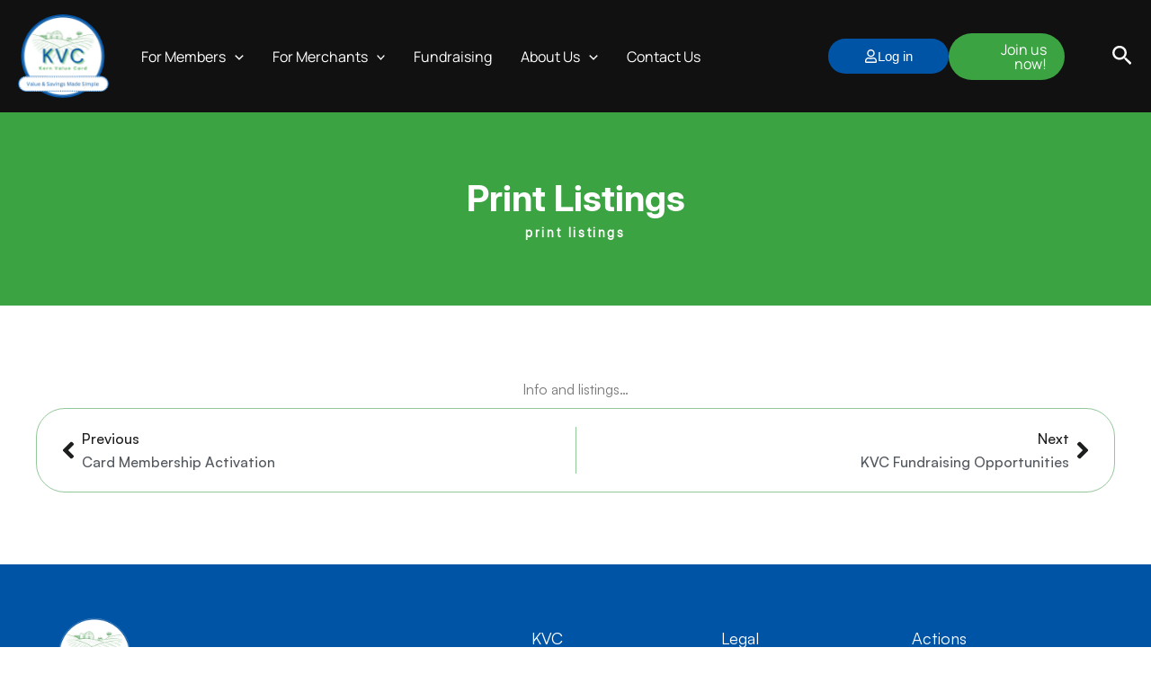

--- FILE ---
content_type: text/css; charset=UTF-8
request_url: https://e3czecn5eh4.exactdn.com/easyio-fonts/css?family=Manrope%3A400&display=fallback&ver=4.12.0
body_size: 363
content:
@font-face{font-family:'Manrope';font-style:normal;font-weight:400;font-stretch:100%;font-display:fallback;src:url(https://e3czecn5eh4.exactdn.com/easyio-bfont/manrope/files/manrope-greek-400-normal.woff2) format('woff2'),url(https://e3czecn5eh4.exactdn.com/easyio-bfont/manrope/files/manrope-greek-400-normal.woff) format('woff');unicode-range:U+0370-0377,U+037A-037F,U+0384-038A,U+038C,U+038E-03A1,U+03A3-03FF}@font-face{font-family:'Manrope';font-style:normal;font-weight:400;font-stretch:100%;font-display:fallback;src:url(https://e3czecn5eh4.exactdn.com/easyio-bfont/manrope/files/manrope-latin-400-normal.woff2) format('woff2'),url(https://e3czecn5eh4.exactdn.com/easyio-bfont/manrope/files/manrope-latin-400-normal.woff) format('woff');unicode-range:U+0000-00FF,U+0131,U+0152-0153,U+02BB-02BC,U+02C6,U+02DA,U+02DC,U+0304,U+0308,U+0329,U+2000-206F,U+20AC,U+2122,U+2191,U+2193,U+2212,U+2215,U+FEFF,U+FFFD}@font-face{font-family:'Manrope';font-style:normal;font-weight:400;font-stretch:100%;font-display:fallback;src:url(https://e3czecn5eh4.exactdn.com/easyio-bfont/manrope/files/manrope-cyrillic-400-normal.woff2) format('woff2'),url(https://e3czecn5eh4.exactdn.com/easyio-bfont/manrope/files/manrope-cyrillic-400-normal.woff) format('woff');unicode-range:U+0301,U+0400-045F,U+0490-0491,U+04B0-04B1,U+2116}@font-face{font-family:'Manrope';font-style:normal;font-weight:400;font-stretch:100%;font-display:fallback;src:url(https://e3czecn5eh4.exactdn.com/easyio-bfont/manrope/files/manrope-latin-ext-400-normal.woff2) format('woff2'),url(https://e3czecn5eh4.exactdn.com/easyio-bfont/manrope/files/manrope-latin-ext-400-normal.woff) format('woff');unicode-range:U+0100-02BA,U+02BD-02C5,U+02C7-02CC,U+02CE-02D7,U+02DD-02FF,U+0304,U+0308,U+0329,U+1D00-1DBF,U+1E00-1E9F,U+1EF2-1EFF,U+2020,U+20A0-20AB,U+20AD-20C0,U+2113,U+2C60-2C7F,U+A720-A7FF}@font-face{font-family:'Manrope';font-style:normal;font-weight:400;font-stretch:100%;font-display:fallback;src:url(https://e3czecn5eh4.exactdn.com/easyio-bfont/manrope/files/manrope-vietnamese-400-normal.woff2) format('woff2'),url(https://e3czecn5eh4.exactdn.com/easyio-bfont/manrope/files/manrope-vietnamese-400-normal.woff) format('woff');unicode-range:U+0102-0103,U+0110-0111,U+0128-0129,U+0168-0169,U+01A0-01A1,U+01AF-01B0,U+0300-0301,U+0303-0304,U+0308-0309,U+0323,U+0329,U+1EA0-1EF9,U+20AB}@font-face{font-family:'Manrope';font-style:normal;font-weight:400;font-stretch:100%;font-display:fallback;src:url(https://e3czecn5eh4.exactdn.com/easyio-bfont/manrope/files/manrope-cyrillic-ext-400-normal.woff2) format('woff2'),url(https://e3czecn5eh4.exactdn.com/easyio-bfont/manrope/files/manrope-cyrillic-ext-400-normal.woff) format('woff');unicode-range:U+0460-052F,U+1C80-1C8A,U+20B4,U+2DE0-2DFF,U+A640-A69F,U+FE2E-FE2F}

--- FILE ---
content_type: text/css; charset=UTF-8
request_url: https://e3czecn5eh4.exactdn.com/wp-content/themes/astra-child-theme/style.css?m=1768464189
body_size: 474
content:
.counterbox1 .elementor-counter .elementor-counter-number-wrapper{align-items:center;flex:0}.counterbox1 .elementor-counter{gap:20px}.postbox .elementor-swiper-button.elementor-swiper-button-next{border-radius:0 40px 40px 0px!important}span.box1{color:#FFFFFFA3;font-size:16px;display:grid}.counterbox1 p.elementor-counter-title{display:block}.featuredbox img{object-fit:cover;height:280px}.reviewmain .elementor-widget-reviews .elementor-main-swiper,.elementor-widget-testimonial-carousel .elementor-main-swiper{width:100%}.elementor-main-swiper.swiper{border-radius:24px;box-shadow:3px 18px 0 #B1D7B7,17px 15px 0 #B1D7B7,0 0 0 #B1D7B7}.overflowbox .reviewmain .reviewbox .elementor-swiper-button-prev{background-repeat:no-repeat;background-image:url(/wp-content/uploads/2025/05/arrow-left.svg);background-size:contain!important;background-position:center!important;left:-14%}.overflowbox .reviewmain .reviewbox .elementor-swiper-button-next{background-image:url(/wp-content/uploads/2025/05/arrow-right.svg);background-repeat:no-repeat;background-size:contain!important;background-position:center!important;right:-14%}cite.elementor-testimonial__cite,.elementor-testimonial__content{text-align:center}.elementor-star-rating{padding-bottom:36px}.mediabtn .elementor-button-icon{font-size:21px}@media only screen and (max-width:767px){.footerbox.elementor-nav-menu__align-start .elementor-nav-menu--layout-vertical>ul>li>a{justify-content:center!important}.elementor-star-rating{padding-bottom:19px}.overflowbox .reviewmain .reviewbox .elementor-swiper-button-next{border-radius:30px;background-color:#94c89b;right:-2%}.overflowbox .reviewmain .reviewbox .elementor-swiper-button-prev{border-radius:30px;background-color:#94c89b;left:-2%}.site-logo-img img{width:80px!important}}@media only screen and (min-device-width:768px) and (max-device-width:1024px){.overflowbox .reviewmain .reviewbox .elementor-swiper-button-next{border-radius:30px;background-color:#94c89b;right:-2%}.overflowbox .reviewmain .reviewbox .elementor-swiper-button-prev{border-radius:30px;background-color:#94c89b;left:-2%}.site-logo-img img{width:80px}}.menubtn a.wp-block-button__link:hover{border:1px solid #3ba342!important;background-color:#3ba342!important}.ast-mobile-popup-drawer.active .menu-toggle-close:focus{border-width:0px!important}span.ast-svg-iconset{padding:6px 10px;background:#3BA342}

--- FILE ---
content_type: text/css; charset=UTF-8
request_url: https://e3czecn5eh4.exactdn.com/wp-content/uploads/elementor/css/post-14656.css?ver=1768915308
body_size: 846
content:
.elementor-kit-14656{--e-global-color-primary:#6EC1E4;--e-global-color-secondary:#54595F;--e-global-color-text:#7A7A7A;--e-global-color-accent:#61CE70;--e-global-color-7a78964:#1D1F1E;--e-global-typography-primary-font-family:"Inter Display bold";--e-global-typography-primary-font-weight:700;--e-global-typography-secondary-font-family:"Inter Display bold";--e-global-typography-secondary-font-size:40px;--e-global-typography-secondary-font-weight:700;--e-global-typography-secondary-line-height:1.3em;--e-global-typography-text-font-family:"Satoshi variable regular";--e-global-typography-text-font-size:16px;--e-global-typography-text-font-weight:400;--e-global-typography-accent-font-family:"Satoshi variable medium";--e-global-typography-accent-font-size:16px;--e-global-typography-accent-font-weight:500;--e-global-typography-accent-line-height:24px;--e-global-typography-4263f68-font-family:"Inter display regular";--e-global-typography-4263f68-font-size:14px;--e-global-typography-4263f68-font-weight:700;--e-global-typography-4263f68-letter-spacing:2.6px;--e-global-typography-e958d7d-font-family:"Inter Display bold";--e-global-typography-e958d7d-font-size:68px;--e-global-typography-e958d7d-font-weight:700;--e-global-typography-e958d7d-line-height:1.1em;--e-global-typography-e958d7d-letter-spacing:-1.8px;--e-global-typography-056d768-font-family:"Satoshi variable regular";--e-global-typography-056d768-font-size:20px;--e-global-typography-056d768-font-weight:500;--e-global-typography-056d768-line-height:1.4em;--e-global-typography-a5779f8-font-family:"Satoshi variable regular";--e-global-typography-a5779f8-font-size:24px;--e-global-typography-a5779f8-font-weight:700;--e-global-typography-a31223e-font-family:"Inter Display bold";--e-global-typography-a31223e-font-size:60px;--e-global-typography-a31223e-font-weight:700;--e-global-typography-a31223e-line-height:1.1em;--e-global-typography-c0c6087-font-family:"Satoshi variable regular";--e-global-typography-c0c6087-font-size:18px;--e-global-typography-c0c6087-font-weight:500;--e-global-typography-c0c6087-line-height:1.4em;--e-global-typography-c97b3b0-font-family:"Inter Display bold";--e-global-typography-c97b3b0-font-size:48px;--e-global-typography-c97b3b0-font-weight:700;--e-global-typography-c97b3b0-line-height:1.2em;--e-global-typography-b36cbb1-font-family:"Inter Display bold";--e-global-typography-b36cbb1-font-size:40px;--e-global-typography-b36cbb1-line-height:1.3em;--e-global-typography-b6d8819-font-family:"Manrope";--e-global-typography-b6d8819-font-size:24px;--e-global-typography-b6d8819-font-weight:600;--e-global-typography-6aa2886-font-family:"Satoshi variable regular";--e-global-typography-6aa2886-font-size:36px;--e-global-typography-6aa2886-font-weight:600;--e-global-typography-3a794f6-font-family:"Inter Display bold";--e-global-typography-3a794f6-font-size:20px;--e-global-typography-3a794f6-font-weight:700;--e-global-typography-3a794f6-line-height:1.3em;--e-global-typography-9ae5024-font-family:"Manrope";--e-global-typography-9ae5024-font-size:18px;--e-global-typography-9ae5024-font-weight:600}.elementor-kit-14656 button,.elementor-kit-14656 input[type="button"],.elementor-kit-14656 input[type="submit"],.elementor-kit-14656 .elementor-button{background-color:var(--e-global-color-astglobalcolor1);color:var(--e-global-color-astglobalcolor4);border-radius:999px 999px 999px 999px;padding:12px 40px 12px 40px}.elementor-kit-14656 button:hover,.elementor-kit-14656 button:focus,.elementor-kit-14656 input[type="button"]:hover,.elementor-kit-14656 input[type="button"]:focus,.elementor-kit-14656 input[type="submit"]:hover,.elementor-kit-14656 input[type="submit"]:focus,.elementor-kit-14656 .elementor-button:hover,.elementor-kit-14656 .elementor-button:focus{background-color:var(--e-global-color-astglobalcolor2);color:var(--e-global-color-astglobalcolor4);border-radius:999px 999px 999px 999px}.elementor-kit-14656 e-page-transition{background-color:#FFBC7D}.elementor-section.elementor-section-boxed>.elementor-container{max-width:1200px}.e-con{--container-max-width:1200px}.elementor-widget:not(:last-child){--kit-widget-spacing:20px}.elementor-element{--widgets-spacing:20px 20px;--widgets-spacing-row:20px;--widgets-spacing-column:20px}{}h1.entry-title{display:var(--page-title-display)}@media(max-width:1024px){.elementor-kit-14656{--e-global-typography-secondary-font-size:35px;--e-global-typography-056d768-font-size:18px;--e-global-typography-a5779f8-font-size:18px;--e-global-typography-a31223e-font-size:40px;--e-global-typography-c97b3b0-font-size:40px;--e-global-typography-b36cbb1-font-size:20px;--e-global-typography-b6d8819-font-size:18px;--e-global-typography-6aa2886-font-size:28px;--e-global-typography-3a794f6-font-size:22px;--e-global-typography-3a794f6-line-height:1.2em;--e-global-typography-9ae5024-font-size:18px}.elementor-section.elementor-section-boxed>.elementor-container{max-width:1024px}.e-con{--container-max-width:1024px}}@media(max-width:767px){.elementor-kit-14656{--e-global-typography-secondary-font-size:30px;--e-global-typography-e958d7d-font-size:45px;--e-global-typography-a31223e-font-size:35px;--e-global-typography-a31223e-letter-spacing:0px;--e-global-typography-c97b3b0-font-size:32px;--e-global-typography-b36cbb1-font-size:16px;--e-global-typography-3a794f6-font-size:18px}.elementor-section.elementor-section-boxed>.elementor-container{max-width:767px}.e-con{--container-max-width:767px}}@font-face{font-family:'Inter Display bold';font-style:normal;font-weight:400;font-display:auto;src:url(https://e3czecn5eh4.exactdn.com/wp-content/uploads/2025/05/InterDisplay-Bold.ttf) format('truetype')}@font-face{font-family:'Satoshi variable regular';font-style:normal;font-weight:400;font-display:auto;src:url(https://e3czecn5eh4.exactdn.com/wp-content/uploads/2025/05/Satoshi-Regular.ttf) format('truetype')}@font-face{font-family:'Satoshi variable medium';font-style:normal;font-weight:400;font-display:auto;src:url(https://e3czecn5eh4.exactdn.com/wp-content/uploads/2025/05/Satoshi-Medium.ttf) format('truetype')}@font-face{font-family:'Inter display regular';font-style:normal;font-weight:400;font-display:auto;src:url(https://e3czecn5eh4.exactdn.com/wp-content/uploads/2025/05/InterDisplay-Regular.ttf) format('truetype')}

--- FILE ---
content_type: text/css; charset=UTF-8
request_url: https://e3czecn5eh4.exactdn.com/wp-content/uploads/elementor/css/post-15191.css?ver=1768915308
body_size: 1575
content:
.elementor-15191 .elementor-element.elementor-element-ee9ae80{--display:flex;--flex-direction:column;--container-widget-width:100%;--container-widget-height:initial;--container-widget-flex-grow:0;--container-widget-align-self:initial;--flex-wrap-mobile:wrap;--padding-top:0px;--padding-bottom:0px;--padding-left:15px;--padding-right:15px;--z-index:3}.elementor-15191 .elementor-element.elementor-element-ee9ae80:not(.elementor-motion-effects-element-type-background),.elementor-15191 .elementor-element.elementor-element-ee9ae80>.elementor-motion-effects-container>.elementor-motion-effects-layer{background-color:var(--e-global-color-astglobalcolor1)}.elementor-15191 .elementor-element.elementor-element-b58e9fb{--display:flex;--flex-direction:row;--container-widget-width:initial;--container-widget-height:100%;--container-widget-flex-grow:1;--container-widget-align-self:stretch;--flex-wrap-mobile:wrap;--gap:30px 30px;--row-gap:30px;--column-gap:30px;--padding-top:50px;--padding-bottom:30px;--padding-left:15px;--padding-right:15px}.elementor-15191 .elementor-element.elementor-element-d6cfaa7{--display:flex;--padding-top:0px;--padding-bottom:0px;--padding-left:0px;--padding-right:30px}.elementor-15191 .elementor-element.elementor-element-d6cfaa7.e-con{--flex-grow:0;--flex-shrink:0}.elementor-widget-image .widget-image-caption{color:var(--e-global-color-text);font-family:var(--e-global-typography-text-font-family),Sans-serif;font-size:var(--e-global-typography-text-font-size);font-weight:var(--e-global-typography-text-font-weight)}.elementor-15191 .elementor-element.elementor-element-485acad{text-align:start}.elementor-15191 .elementor-element.elementor-element-485acad img{width:100%;height:100px;object-fit:contain;object-position:center left}.elementor-widget-text-editor{font-family:var(--e-global-typography-text-font-family),Sans-serif;font-size:var(--e-global-typography-text-font-size);font-weight:var(--e-global-typography-text-font-weight);color:var(--e-global-color-text)}.elementor-widget-text-editor.elementor-drop-cap-view-stacked .elementor-drop-cap{background-color:var(--e-global-color-primary)}.elementor-widget-text-editor.elementor-drop-cap-view-framed .elementor-drop-cap,.elementor-widget-text-editor.elementor-drop-cap-view-default .elementor-drop-cap{color:var(--e-global-color-primary);border-color:var(--e-global-color-primary)}.elementor-15191 .elementor-element.elementor-element-b50b147{color:var(--e-global-color-astglobalcolor5)}.elementor-15191 .elementor-element.elementor-element-03de327{--grid-template-columns:repeat(0, auto);text-align:left;--grid-column-gap:10px;--grid-row-gap:0px}.elementor-15191 .elementor-element.elementor-element-03de327 .elementor-social-icon{background-color:var(--e-global-color-astglobalcolor4)}.elementor-15191 .elementor-element.elementor-element-03de327 .elementor-social-icon i{color:var(--e-global-color-astglobalcolor1)}.elementor-15191 .elementor-element.elementor-element-03de327 .elementor-social-icon svg{fill:var(--e-global-color-astglobalcolor1)}.elementor-15191 .elementor-element.elementor-element-03de327 .elementor-social-icon:hover{background-color:var(--e-global-color-astglobalcolor1)}.elementor-15191 .elementor-element.elementor-element-03de327 .elementor-social-icon:hover i{color:var(--e-global-color-astglobalcolor4)}.elementor-15191 .elementor-element.elementor-element-03de327 .elementor-social-icon:hover svg{fill:var(--e-global-color-astglobalcolor4)}.elementor-15191 .elementor-element.elementor-element-894db06{--display:flex;--padding-top:20px;--padding-bottom:0px;--padding-left:0px;--padding-right:0px}.elementor-widget-heading .elementor-heading-title{font-family:var(--e-global-typography-primary-font-family),Sans-serif;font-weight:var(--e-global-typography-primary-font-weight);color:var(--e-global-color-primary)}.elementor-15191 .elementor-element.elementor-element-607da2e .elementor-heading-title{font-family:var(--e-global-typography-c0c6087-font-family),Sans-serif;font-size:var(--e-global-typography-c0c6087-font-size);font-weight:var(--e-global-typography-c0c6087-font-weight);line-height:var(--e-global-typography-c0c6087-line-height);color:var(--e-global-color-astglobalcolor4)}.elementor-widget-nav-menu .elementor-nav-menu .elementor-item{font-family:var(--e-global-typography-primary-font-family),Sans-serif;font-weight:var(--e-global-typography-primary-font-weight)}.elementor-widget-nav-menu .elementor-nav-menu--main .elementor-item{color:var(--e-global-color-text);fill:var(--e-global-color-text)}.elementor-widget-nav-menu .elementor-nav-menu--main .elementor-item:hover,.elementor-widget-nav-menu .elementor-nav-menu--main .elementor-item.elementor-item-active,.elementor-widget-nav-menu .elementor-nav-menu--main .elementor-item.highlighted,.elementor-widget-nav-menu .elementor-nav-menu--main .elementor-item:focus{color:var(--e-global-color-accent);fill:var(--e-global-color-accent)}.elementor-widget-nav-menu .elementor-nav-menu--main:not(.e--pointer-framed) .elementor-item:before,.elementor-widget-nav-menu .elementor-nav-menu--main:not(.e--pointer-framed) .elementor-item:after{background-color:var(--e-global-color-accent)}.elementor-widget-nav-menu .e--pointer-framed .elementor-item:before,.elementor-widget-nav-menu .e--pointer-framed .elementor-item:after{border-color:var(--e-global-color-accent)}.elementor-widget-nav-menu{--e-nav-menu-divider-color:var( --e-global-color-text )}.elementor-widget-nav-menu .elementor-nav-menu--dropdown .elementor-item,.elementor-widget-nav-menu .elementor-nav-menu--dropdown .elementor-sub-item{font-family:var(--e-global-typography-accent-font-family),Sans-serif;font-size:var(--e-global-typography-accent-font-size);font-weight:var(--e-global-typography-accent-font-weight)}.elementor-15191 .elementor-element.elementor-element-354ae04 .elementor-nav-menu .elementor-item{font-family:var(--e-global-typography-text-font-family),Sans-serif;font-size:var(--e-global-typography-text-font-size);font-weight:var(--e-global-typography-text-font-weight)}.elementor-15191 .elementor-element.elementor-element-354ae04 .elementor-nav-menu--main .elementor-item{color:var(--e-global-color-astglobalcolor5);fill:var(--e-global-color-astglobalcolor5);padding-left:0;padding-right:0;padding-top:8px;padding-bottom:8px}.elementor-15191 .elementor-element.elementor-element-354ae04 .elementor-nav-menu--main .elementor-item:hover,.elementor-15191 .elementor-element.elementor-element-354ae04 .elementor-nav-menu--main .elementor-item.elementor-item-active,.elementor-15191 .elementor-element.elementor-element-354ae04 .elementor-nav-menu--main .elementor-item.highlighted,.elementor-15191 .elementor-element.elementor-element-354ae04 .elementor-nav-menu--main .elementor-item:focus{color:var(--e-global-color-astglobalcolor4);fill:var(--e-global-color-astglobalcolor4)}.elementor-15191 .elementor-element.elementor-element-c8a7659{--display:flex;--padding-top:20px;--padding-bottom:0px;--padding-left:0px;--padding-right:0px}.elementor-15191 .elementor-element.elementor-element-45a6393 .elementor-heading-title{font-family:var(--e-global-typography-c0c6087-font-family),Sans-serif;font-size:var(--e-global-typography-c0c6087-font-size);font-weight:var(--e-global-typography-c0c6087-font-weight);line-height:var(--e-global-typography-c0c6087-line-height);color:var(--e-global-color-astglobalcolor4)}.elementor-15191 .elementor-element.elementor-element-0974874 .elementor-nav-menu .elementor-item{font-family:var(--e-global-typography-text-font-family),Sans-serif;font-size:var(--e-global-typography-text-font-size);font-weight:var(--e-global-typography-text-font-weight)}.elementor-15191 .elementor-element.elementor-element-0974874 .elementor-nav-menu--main .elementor-item{color:var(--e-global-color-astglobalcolor5);fill:var(--e-global-color-astglobalcolor5);padding-left:0;padding-right:0;padding-top:8px;padding-bottom:8px}.elementor-15191 .elementor-element.elementor-element-0974874 .elementor-nav-menu--main .elementor-item:hover,.elementor-15191 .elementor-element.elementor-element-0974874 .elementor-nav-menu--main .elementor-item.elementor-item-active,.elementor-15191 .elementor-element.elementor-element-0974874 .elementor-nav-menu--main .elementor-item.highlighted,.elementor-15191 .elementor-element.elementor-element-0974874 .elementor-nav-menu--main .elementor-item:focus{color:var(--e-global-color-astglobalcolor4);fill:var(--e-global-color-astglobalcolor4)}.elementor-15191 .elementor-element.elementor-element-952275c{--display:flex;--padding-top:20px;--padding-bottom:0px;--padding-left:0px;--padding-right:0px}.elementor-15191 .elementor-element.elementor-element-7ba21f3 .elementor-heading-title{font-family:var(--e-global-typography-c0c6087-font-family),Sans-serif;font-size:var(--e-global-typography-c0c6087-font-size);font-weight:var(--e-global-typography-c0c6087-font-weight);line-height:var(--e-global-typography-c0c6087-line-height);color:var(--e-global-color-astglobalcolor4)}.elementor-widget-button .elementor-button{background-color:var(--e-global-color-accent);font-family:var(--e-global-typography-accent-font-family),Sans-serif;font-size:var(--e-global-typography-accent-font-size);font-weight:var(--e-global-typography-accent-font-weight);line-height:var(--e-global-typography-accent-line-height)}.elementor-15191 .elementor-element.elementor-element-bfc4c17 .elementor-button{background-color:#0000;font-family:var(--e-global-typography-text-font-family),Sans-serif;font-size:var(--e-global-typography-text-font-size);font-weight:var(--e-global-typography-text-font-weight);fill:var(--e-global-color-astglobalcolor4);color:var(--e-global-color-astglobalcolor4);border-style:solid;border-width:1px 1px 1px 1px}.elementor-15191 .elementor-element.elementor-element-bfc4c17 .elementor-button:hover,.elementor-15191 .elementor-element.elementor-element-bfc4c17 .elementor-button:focus{background-color:var(--e-global-color-astglobalcolor4);color:var(--e-global-color-astglobalcolor3);border-color:var(--e-global-color-astglobalcolor4)}.elementor-15191 .elementor-element.elementor-element-bfc4c17 .elementor-button:hover svg,.elementor-15191 .elementor-element.elementor-element-bfc4c17 .elementor-button:focus svg{fill:var(--e-global-color-astglobalcolor3)}.elementor-15191 .elementor-element.elementor-element-dbbe90b .elementor-button{background-color:var(--e-global-color-astglobalcolor2);font-family:var(--e-global-typography-text-font-family),Sans-serif;font-size:var(--e-global-typography-text-font-size);font-weight:var(--e-global-typography-text-font-weight);fill:var(--e-global-color-astglobalcolor4);color:var(--e-global-color-astglobalcolor4);border-style:solid;border-width:1px 1px 1px 1px;border-color:var(--e-global-color-astglobalcolor2)}.elementor-15191 .elementor-element.elementor-element-dbbe90b .elementor-button:hover,.elementor-15191 .elementor-element.elementor-element-dbbe90b .elementor-button:focus{background-color:var(--e-global-color-astglobalcolor1);border-color:var(--e-global-color-astglobalcolor4)}.elementor-15191 .elementor-element.elementor-element-5d4662b .elementor-button{background-color:var(--e-global-color-astglobalcolor4);font-family:var(--e-global-typography-accent-font-family),Sans-serif;font-size:var(--e-global-typography-accent-font-size);font-weight:var(--e-global-typography-accent-font-weight);line-height:var(--e-global-typography-accent-line-height);fill:var(--e-global-color-astglobalcolor3);color:var(--e-global-color-astglobalcolor3)}.elementor-15191 .elementor-element.elementor-element-5d4662b .elementor-button:hover,.elementor-15191 .elementor-element.elementor-element-5d4662b .elementor-button:focus{background-color:var(--e-global-color-astglobalcolor2);color:var(--e-global-color-astglobalcolor4)}.elementor-15191 .elementor-element.elementor-element-5d4662b .elementor-button-content-wrapper{flex-direction:row}.elementor-15191 .elementor-element.elementor-element-5d4662b .elementor-button .elementor-button-content-wrapper{gap:7px}.elementor-15191 .elementor-element.elementor-element-5d4662b .elementor-button:hover svg,.elementor-15191 .elementor-element.elementor-element-5d4662b .elementor-button:focus svg{fill:var(--e-global-color-astglobalcolor4)}.elementor-15191 .elementor-element.elementor-element-2adef18{--display:flex;--flex-direction:row;--container-widget-width:initial;--container-widget-height:100%;--container-widget-flex-grow:1;--container-widget-align-self:stretch;--flex-wrap-mobile:wrap;--justify-content:space-between;--gap:30px 30px;--row-gap:30px;--column-gap:30px;--padding-top:24px;--padding-bottom:24px;--padding-left:15px;--padding-right:15px}.elementor-15191 .elementor-element.elementor-element-e3fc843{color:var(--e-global-color-astglobalcolor4)}.elementor-15191 .elementor-element.elementor-element-5c8b2c7{color:var(--e-global-color-astglobalcolor4)}.elementor-15191 .elementor-element.elementor-element-5c8b2c7 a{color:var(--e-global-color-accent)}.elementor-theme-builder-content-area{height:400px}.elementor-location-header:before,.elementor-location-footer:before{content:"";display:table;clear:both}@media(min-width:768px){.elementor-15191 .elementor-element.elementor-element-d6cfaa7{--width:45.827%}}@media(max-width:1024px) and (min-width:768px){.elementor-15191 .elementor-element.elementor-element-d6cfaa7{--width:100%}.elementor-15191 .elementor-element.elementor-element-894db06{--width:32%}.elementor-15191 .elementor-element.elementor-element-c8a7659{--width:32%}.elementor-15191 .elementor-element.elementor-element-952275c{--width:30%}}@media(max-width:1024px){.elementor-15191 .elementor-element.elementor-element-ee9ae80{--gap:15px 15px;--row-gap:15px;--column-gap:15px;--padding-top:0px;--padding-bottom:0px;--padding-left:0px;--padding-right:0px}.elementor-15191 .elementor-element.elementor-element-b58e9fb{--flex-direction:row;--container-widget-width:initial;--container-widget-height:100%;--container-widget-flex-grow:1;--container-widget-align-self:stretch;--flex-wrap-mobile:wrap;--gap:20px 20px;--row-gap:20px;--column-gap:20px;--flex-wrap:wrap;--padding-top:30px;--padding-bottom:0px;--padding-left:15px;--padding-right:15px}.elementor-15191 .elementor-element.elementor-element-d6cfaa7{--padding-top:0px;--padding-bottom:0px;--padding-left:0px;--padding-right:0px}.elementor-widget-image .widget-image-caption{font-size:var(--e-global-typography-text-font-size)}.elementor-15191 .elementor-element.elementor-element-485acad{text-align:start}.elementor-widget-text-editor{font-size:var(--e-global-typography-text-font-size)}.elementor-15191 .elementor-element.elementor-element-607da2e .elementor-heading-title{font-size:var(--e-global-typography-c0c6087-font-size);line-height:var(--e-global-typography-c0c6087-line-height)}.elementor-widget-nav-menu .elementor-nav-menu--dropdown .elementor-item,.elementor-widget-nav-menu .elementor-nav-menu--dropdown .elementor-sub-item{font-size:var(--e-global-typography-accent-font-size)}.elementor-15191 .elementor-element.elementor-element-354ae04 .elementor-nav-menu .elementor-item{font-size:var(--e-global-typography-text-font-size)}.elementor-15191 .elementor-element.elementor-element-45a6393 .elementor-heading-title{font-size:var(--e-global-typography-c0c6087-font-size);line-height:var(--e-global-typography-c0c6087-line-height)}.elementor-15191 .elementor-element.elementor-element-0974874 .elementor-nav-menu .elementor-item{font-size:var(--e-global-typography-text-font-size)}.elementor-15191 .elementor-element.elementor-element-7ba21f3 .elementor-heading-title{font-size:var(--e-global-typography-c0c6087-font-size);line-height:var(--e-global-typography-c0c6087-line-height)}.elementor-widget-button .elementor-button{font-size:var(--e-global-typography-accent-font-size);line-height:var(--e-global-typography-accent-line-height)}.elementor-15191 .elementor-element.elementor-element-bfc4c17 .elementor-button{font-size:var(--e-global-typography-text-font-size)}.elementor-15191 .elementor-element.elementor-element-dbbe90b .elementor-button{font-size:var(--e-global-typography-text-font-size)}.elementor-15191 .elementor-element.elementor-element-5d4662b .elementor-button{font-size:var(--e-global-typography-accent-font-size);line-height:var(--e-global-typography-accent-line-height)}.elementor-15191 .elementor-element.elementor-element-e3fc843{text-align:center}.elementor-15191 .elementor-element.elementor-element-5c8b2c7{text-align:center}}@media(max-width:767px){.elementor-widget-image .widget-image-caption{font-size:var(--e-global-typography-text-font-size)}.elementor-15191 .elementor-element.elementor-element-485acad{text-align:center}.elementor-15191 .elementor-element.elementor-element-485acad img{object-fit:contain;object-position:center center}.elementor-widget-text-editor{font-size:var(--e-global-typography-text-font-size)}.elementor-15191 .elementor-element.elementor-element-b50b147{text-align:center}.elementor-15191 .elementor-element.elementor-element-03de327{text-align:center}.elementor-15191 .elementor-element.elementor-element-894db06{--padding-top:0px;--padding-bottom:0px;--padding-left:0px;--padding-right:0px}.elementor-15191 .elementor-element.elementor-element-607da2e{text-align:center}.elementor-15191 .elementor-element.elementor-element-607da2e .elementor-heading-title{font-size:var(--e-global-typography-c0c6087-font-size);line-height:var(--e-global-typography-c0c6087-line-height)}.elementor-widget-nav-menu .elementor-nav-menu--dropdown .elementor-item,.elementor-widget-nav-menu .elementor-nav-menu--dropdown .elementor-sub-item{font-size:var(--e-global-typography-accent-font-size)}.elementor-15191 .elementor-element.elementor-element-354ae04 .elementor-nav-menu .elementor-item{font-size:var(--e-global-typography-text-font-size)}.elementor-15191 .elementor-element.elementor-element-c8a7659{--padding-top:0px;--padding-bottom:0px;--padding-left:0px;--padding-right:0px}.elementor-15191 .elementor-element.elementor-element-45a6393{text-align:center}.elementor-15191 .elementor-element.elementor-element-45a6393 .elementor-heading-title{font-size:var(--e-global-typography-c0c6087-font-size);line-height:var(--e-global-typography-c0c6087-line-height)}.elementor-15191 .elementor-element.elementor-element-0974874 .elementor-nav-menu .elementor-item{font-size:var(--e-global-typography-text-font-size)}.elementor-15191 .elementor-element.elementor-element-952275c{--padding-top:0px;--padding-bottom:0px;--padding-left:0px;--padding-right:0px}.elementor-15191 .elementor-element.elementor-element-7ba21f3{text-align:center}.elementor-15191 .elementor-element.elementor-element-7ba21f3 .elementor-heading-title{font-size:var(--e-global-typography-c0c6087-font-size);line-height:var(--e-global-typography-c0c6087-line-height)}.elementor-widget-button .elementor-button{font-size:var(--e-global-typography-accent-font-size);line-height:var(--e-global-typography-accent-line-height)}.elementor-15191 .elementor-element.elementor-element-bfc4c17 .elementor-button{font-size:var(--e-global-typography-text-font-size)}.elementor-15191 .elementor-element.elementor-element-dbbe90b .elementor-button{font-size:var(--e-global-typography-text-font-size)}.elementor-15191 .elementor-element.elementor-element-5d4662b .elementor-button{font-size:var(--e-global-typography-accent-font-size);line-height:var(--e-global-typography-accent-line-height)}.elementor-15191 .elementor-element.elementor-element-2adef18{--gap:20px 20px;--row-gap:20px;--column-gap:20px}}

--- FILE ---
content_type: text/css; charset=UTF-8
request_url: https://e3czecn5eh4.exactdn.com/wp-content/uploads/elementor/css/post-15798.css?ver=1768915430
body_size: 1328
content:
.elementor-15798 .elementor-element.elementor-element-41e0d6e{--display:flex;--flex-direction:column;--container-widget-width:100%;--container-widget-height:initial;--container-widget-flex-grow:0;--container-widget-align-self:initial;--flex-wrap-mobile:wrap;--gap:24px 24px;--row-gap:24px;--column-gap:24px;--overlay-opacity:0.67;--padding-top:070px;--padding-bottom:70px;--padding-left:15px;--padding-right:15px}.elementor-15798 .elementor-element.elementor-element-41e0d6e:not(.elementor-motion-effects-element-type-background),.elementor-15798 .elementor-element.elementor-element-41e0d6e>.elementor-motion-effects-container>.elementor-motion-effects-layer{background-color:var(--e-global-color-astglobalcolor2)}.elementor-15798 .elementor-element.elementor-element-41e0d6e::before,.elementor-15798 .elementor-element.elementor-element-41e0d6e>.elementor-background-video-container::before,.elementor-15798 .elementor-element.elementor-element-41e0d6e>.e-con-inner>.elementor-background-video-container::before,.elementor-15798 .elementor-element.elementor-element-41e0d6e>.elementor-background-slideshow::before,.elementor-15798 .elementor-element.elementor-element-41e0d6e>.e-con-inner>.elementor-background-slideshow::before,.elementor-15798 .elementor-element.elementor-element-41e0d6e>.elementor-motion-effects-container>.elementor-motion-effects-layer::before{--background-overlay:''}.elementor-widget-heading .elementor-heading-title{font-family:var(--e-global-typography-primary-font-family),Sans-serif;font-weight:var(--e-global-typography-primary-font-weight);color:var(--e-global-color-primary)}.elementor-15798 .elementor-element.elementor-element-2164da8.elementor-element{--align-self:center}.elementor-15798 .elementor-element.elementor-element-2164da8{text-align:center}.elementor-15798 .elementor-element.elementor-element-2164da8 .elementor-heading-title{font-family:var(--e-global-typography-secondary-font-family),Sans-serif;font-size:var(--e-global-typography-secondary-font-size);font-weight:var(--e-global-typography-secondary-font-weight);line-height:var(--e-global-typography-secondary-line-height);color:var(--e-global-color-astglobalcolor4)}.elementor-widget-post-info .elementor-icon-list-item:not(:last-child):after{border-color:var(--e-global-color-text)}.elementor-widget-post-info .elementor-icon-list-icon i{color:var(--e-global-color-primary)}.elementor-widget-post-info .elementor-icon-list-icon svg{fill:var(--e-global-color-primary)}.elementor-widget-post-info .elementor-icon-list-text,.elementor-widget-post-info .elementor-icon-list-text a{color:var(--e-global-color-secondary)}.elementor-widget-post-info .elementor-icon-list-item{font-family:var(--e-global-typography-text-font-family),Sans-serif;font-size:var(--e-global-typography-text-font-size);font-weight:var(--e-global-typography-text-font-weight)}.elementor-15798 .elementor-element.elementor-element-b7c3080{width:var(--container-widget-width,70%);max-width:70%;--container-widget-width:70%;--container-widget-flex-grow:0}.elementor-15798 .elementor-element.elementor-element-b7c3080.elementor-element{--align-self:center}.elementor-15798 .elementor-element.elementor-element-b7c3080 .elementor-icon-list-items:not(.elementor-inline-items) .elementor-icon-list-item:not(:last-child){padding-bottom:calc(10px/2)}.elementor-15798 .elementor-element.elementor-element-b7c3080 .elementor-icon-list-items:not(.elementor-inline-items) .elementor-icon-list-item:not(:first-child){margin-top:calc(10px/2)}.elementor-15798 .elementor-element.elementor-element-b7c3080 .elementor-icon-list-items.elementor-inline-items .elementor-icon-list-item{margin-right:calc(10px/2);margin-left:calc(10px/2)}.elementor-15798 .elementor-element.elementor-element-b7c3080 .elementor-icon-list-items.elementor-inline-items{margin-right:calc(-10px/2);margin-left:calc(-10px/2)}body.rtl .elementor-15798 .elementor-element.elementor-element-b7c3080 .elementor-icon-list-items.elementor-inline-items .elementor-icon-list-item:after{left:calc(-10px/2)}body:not(.rtl) .elementor-15798 .elementor-element.elementor-element-b7c3080 .elementor-icon-list-items.elementor-inline-items .elementor-icon-list-item:after{right:calc(-10px/2)}.elementor-15798 .elementor-element.elementor-element-b7c3080 .elementor-icon-list-icon i{color:var(--e-global-color-astglobalcolor4);font-size:14px}.elementor-15798 .elementor-element.elementor-element-b7c3080 .elementor-icon-list-icon svg{fill:var(--e-global-color-astglobalcolor4);--e-icon-list-icon-size:14px}.elementor-15798 .elementor-element.elementor-element-b7c3080 .elementor-icon-list-icon{width:14px}.elementor-15798 .elementor-element.elementor-element-b7c3080 .elementor-icon-list-text,.elementor-15798 .elementor-element.elementor-element-b7c3080 .elementor-icon-list-text a{color:var(--e-global-color-astglobalcolor4)}.elementor-15798 .elementor-element.elementor-element-b7c3080 .elementor-icon-list-item{font-family:var(--e-global-typography-4263f68-font-family),Sans-serif;font-size:var(--e-global-typography-4263f68-font-size);font-weight:var(--e-global-typography-4263f68-font-weight);letter-spacing:var(--e-global-typography-4263f68-letter-spacing)}.elementor-15798 .elementor-element.elementor-element-0113ca2{--display:flex;--flex-direction:column;--container-widget-width:calc( ( 1 - var( --container-widget-flex-grow ) ) * 100% );--container-widget-height:initial;--container-widget-flex-grow:0;--container-widget-align-self:initial;--flex-wrap-mobile:wrap;--align-items:center;--gap:32px 32px;--row-gap:32px;--column-gap:32px;--padding-top:80px;--padding-bottom:80px;--padding-left:15px;--padding-right:15px}.elementor-widget-theme-post-featured-image .widget-image-caption{color:var(--e-global-color-text);font-family:var(--e-global-typography-text-font-family),Sans-serif;font-size:var(--e-global-typography-text-font-size);font-weight:var(--e-global-typography-text-font-weight)}.elementor-15798 .elementor-element.elementor-element-497ba28{width:var(--container-widget-width,400px);max-width:400px;--container-widget-width:400px;--container-widget-flex-grow:0;text-align:center}.elementor-widget-theme-post-content{color:var(--e-global-color-text);font-family:var(--e-global-typography-text-font-family),Sans-serif;font-size:var(--e-global-typography-text-font-size);font-weight:var(--e-global-typography-text-font-weight)}.elementor-widget-post-navigation span.post-navigation__prev--label{color:var(--e-global-color-text)}.elementor-widget-post-navigation span.post-navigation__next--label{color:var(--e-global-color-text)}.elementor-widget-post-navigation span.post-navigation__prev--label,.elementor-widget-post-navigation span.post-navigation__next--label{font-family:var(--e-global-typography-secondary-font-family),Sans-serif;font-size:var(--e-global-typography-secondary-font-size);font-weight:var(--e-global-typography-secondary-font-weight)}.elementor-widget-post-navigation span.post-navigation__prev--title,.elementor-widget-post-navigation span.post-navigation__next--title{color:var(--e-global-color-secondary);font-family:var(--e-global-typography-secondary-font-family),Sans-serif;font-size:var(--e-global-typography-secondary-font-size);font-weight:var(--e-global-typography-secondary-font-weight)}.elementor-15798 .elementor-element.elementor-element-78f33fb{width:100%;max-width:100%;padding:20px 20px 20px 20px;border-style:solid;border-width:1px 1px 1px 1px;border-color:var(--e-global-color-astglobalcolor6);border-radius:32px 32px 32px 32px}.elementor-15798 .elementor-element.elementor-element-78f33fb span.post-navigation__prev--label{color:var(--e-global-color-7a78964)}.elementor-15798 .elementor-element.elementor-element-78f33fb span.post-navigation__next--label{color:var(--e-global-color-7a78964)}.elementor-15798 .elementor-element.elementor-element-78f33fb span.post-navigation__prev--label,.elementor-15798 .elementor-element.elementor-element-78f33fb span.post-navigation__next--label{font-family:"Satoshi variable medium",Sans-serif;font-size:16px;font-weight:500;text-transform:capitalize}.elementor-15798 .elementor-element.elementor-element-78f33fb span.post-navigation__prev--title,.elementor-15798 .elementor-element.elementor-element-78f33fb span.post-navigation__next--title{color:var(--e-global-color-secondary);font-family:var(--e-global-typography-accent-font-family),Sans-serif;font-size:var(--e-global-typography-accent-font-size);font-weight:var(--e-global-typography-accent-font-weight)}.elementor-15798 .elementor-element.elementor-element-78f33fb span.post-navigation__prev--title:hover,.elementor-15798 .elementor-element.elementor-element-78f33fb span.post-navigation__next--title:hover{color:var(--e-global-color-astglobalcolor2)}.elementor-15798 .elementor-element.elementor-element-78f33fb .post-navigation__arrow-wrapper{color:var(--e-global-color-7a78964);fill:var(--e-global-color-7a78964)}.elementor-15798 .elementor-element.elementor-element-78f33fb .elementor-post-navigation__separator{background-color:var(--e-global-color-astglobalcolor6)}.elementor-15798 .elementor-element.elementor-element-78f33fb .elementor-post-navigation{color:var(--e-global-color-astglobalcolor6)}@media(max-width:1024px){.elementor-15798 .elementor-element.elementor-element-41e0d6e{--padding-top:050px;--padding-bottom:50px;--padding-left:15px;--padding-right:15px}.elementor-15798 .elementor-element.elementor-element-2164da8{width:100%;max-width:100%}.elementor-15798 .elementor-element.elementor-element-2164da8 .elementor-heading-title{font-size:var(--e-global-typography-secondary-font-size);line-height:var(--e-global-typography-secondary-line-height)}.elementor-widget-post-info .elementor-icon-list-item{font-size:var(--e-global-typography-text-font-size)}.elementor-15798 .elementor-element.elementor-element-b7c3080{--container-widget-width:80%;--container-widget-flex-grow:0;width:var(--container-widget-width,80%);max-width:80%}.elementor-15798 .elementor-element.elementor-element-b7c3080 .elementor-icon-list-item{font-size:var(--e-global-typography-4263f68-font-size);letter-spacing:var(--e-global-typography-4263f68-letter-spacing)}.elementor-15798 .elementor-element.elementor-element-0113ca2{--padding-top:50px;--padding-bottom:50px;--padding-left:20px;--padding-right:020px}.elementor-widget-theme-post-featured-image .widget-image-caption{font-size:var(--e-global-typography-text-font-size)}.elementor-widget-theme-post-content{font-size:var(--e-global-typography-text-font-size)}.elementor-widget-post-navigation span.post-navigation__prev--label,.elementor-widget-post-navigation span.post-navigation__next--label{font-size:var(--e-global-typography-secondary-font-size)}.elementor-widget-post-navigation span.post-navigation__prev--title,.elementor-widget-post-navigation span.post-navigation__next--title{font-size:var(--e-global-typography-secondary-font-size)}.elementor-15798 .elementor-element.elementor-element-78f33fb span.post-navigation__prev--title,.elementor-15798 .elementor-element.elementor-element-78f33fb span.post-navigation__next--title{font-size:var(--e-global-typography-accent-font-size)}}@media(max-width:767px){.elementor-15798 .elementor-element.elementor-element-2164da8 .elementor-heading-title{font-size:var(--e-global-typography-secondary-font-size);line-height:var(--e-global-typography-secondary-line-height)}.elementor-widget-post-info .elementor-icon-list-item{font-size:var(--e-global-typography-text-font-size)}.elementor-15798 .elementor-element.elementor-element-b7c3080{--container-widget-width:100%;--container-widget-flex-grow:0;width:var(--container-widget-width,100%);max-width:100%}.elementor-15798 .elementor-element.elementor-element-b7c3080 .elementor-icon-list-item{font-size:var(--e-global-typography-4263f68-font-size);letter-spacing:var(--e-global-typography-4263f68-letter-spacing)}.elementor-15798 .elementor-element.elementor-element-0113ca2{--gap:20px 20px;--row-gap:20px;--column-gap:20px;--padding-top:30px;--padding-bottom:30px;--padding-left:020px;--padding-right:020px}.elementor-widget-theme-post-featured-image .widget-image-caption{font-size:var(--e-global-typography-text-font-size)}.elementor-widget-theme-post-content{font-size:var(--e-global-typography-text-font-size)}.elementor-widget-post-navigation span.post-navigation__prev--label,.elementor-widget-post-navigation span.post-navigation__next--label{font-size:var(--e-global-typography-secondary-font-size)}.elementor-widget-post-navigation span.post-navigation__prev--title,.elementor-widget-post-navigation span.post-navigation__next--title{font-size:var(--e-global-typography-secondary-font-size)}.elementor-15798 .elementor-element.elementor-element-78f33fb{padding:10px 10px 10px 10px}.elementor-15798 .elementor-element.elementor-element-78f33fb span.post-navigation__prev--title,.elementor-15798 .elementor-element.elementor-element-78f33fb span.post-navigation__next--title{font-size:var(--e-global-typography-accent-font-size)}}@font-face{font-family:'Satoshi variable medium';font-style:normal;font-weight:400;font-display:auto;src:url(https://e3czecn5eh4.exactdn.com/wp-content/uploads/2025/05/Satoshi-Medium.ttf) format('truetype')}

--- FILE ---
content_type: image/svg+xml
request_url: https://e3czecn5eh4.exactdn.com/wp-content/uploads/2025/05/Frame-2095586708.svg
body_size: 302797
content:
<svg fill="none" height="93" viewBox="0 0 101 93" width="101" xmlns="http://www.w3.org/2000/svg" xmlns:xlink="http://www.w3.org/1999/xlink"><defs><pattern id="a" height="1" patternContentUnits="objectBoundingBox" width="1"><use transform="matrix(.00058594 0 0 .00058594 -.1 -.1)" xlink:href="#c"/></pattern><pattern id="b" height="1" patternContentUnits="objectBoundingBox" width="1"><use transform="matrix(.00053879 0 0 .003125 -.060112 -4.46667)" xlink:href="#c"/></pattern><image id="c" height="2048" preserveAspectRatio="none" width="2048" xlink:href="[data-uri]"/></defs><rect fill="url(#a)" height="92.8736" rx="46.4368" width="92.8736" x="3.48279" y=".000717"/><rect fill="url(#b)" height="17.4138" rx="8.7069" width="101" y="68.495"/></svg>

--- FILE ---
content_type: image/svg+xml
request_url: https://e3czecn5eh4.exactdn.com/wp-content/uploads/2025/05/logo4.svg
body_size: 302586
content:
<svg fill="none" height="141" viewBox="0 0 141 141" width="141" xmlns="http://www.w3.org/2000/svg" xmlns:xlink="http://www.w3.org/1999/xlink"><pattern id="a" height="1" patternContentUnits="objectBoundingBox" width="1"><image height="2048" preserveAspectRatio="none" transform="scale(.00048828)" width="2048" xlink:href="[data-uri]"/></pattern><path d="m0 0h141v141h-141z" fill="url(#a)"/></svg>